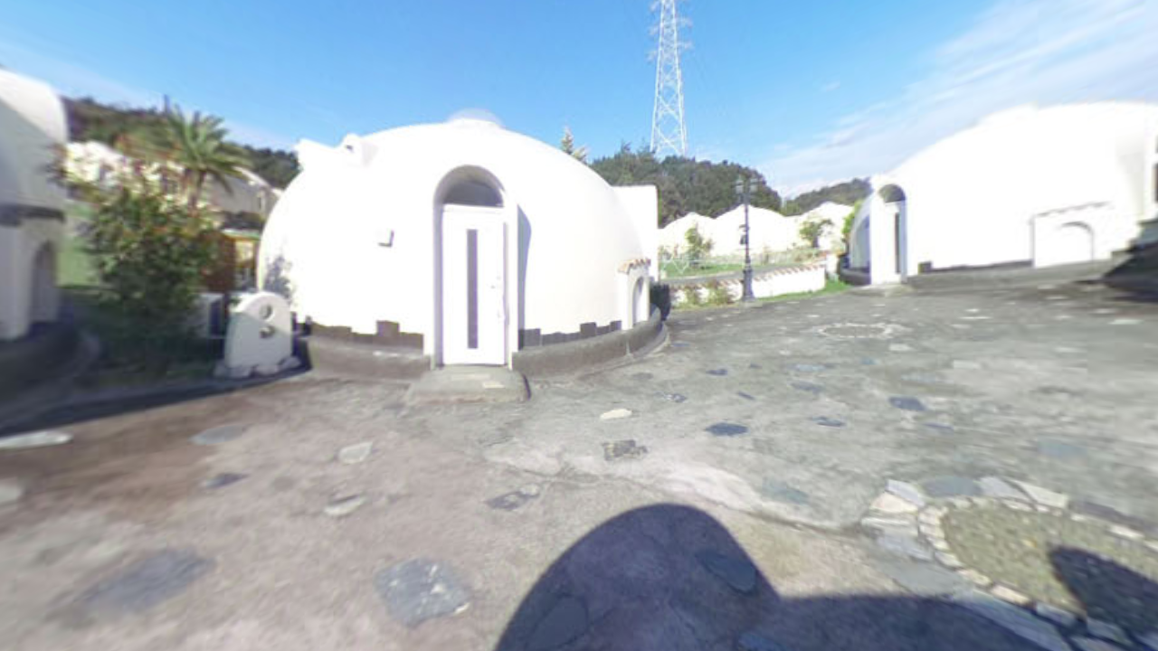

--- FILE ---
content_type: text/html
request_url: https://toretore.com/stay/stayvr.html
body_size: 140
content:
<!doctype html>
<html>
<head>
<meta charset="UTF-8">
<title>とれとれパーク</title>
</head>

<body>

    <script src="/js/aframe.min.js"></script>
    <a-scene vr-mode-ui="enabled: false">
      <a-sky src="../img/village/vollage17.jpg" rotation="0 -170 0"></a-sky>
    </a-scene>

</body>
</html>
